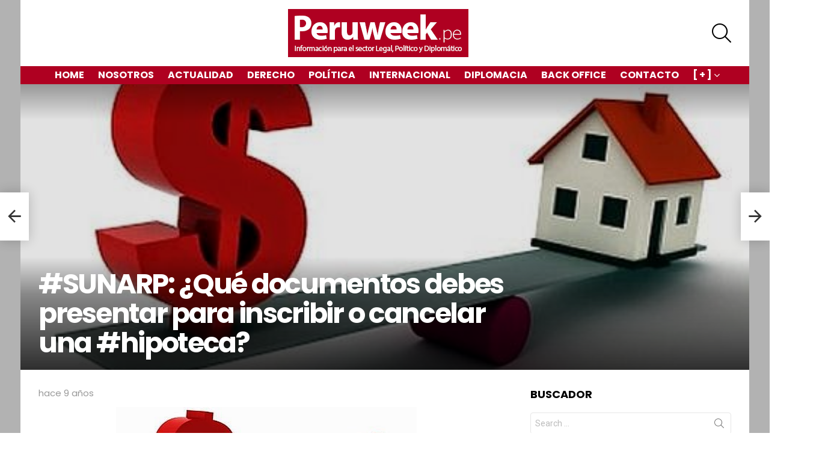

--- FILE ---
content_type: text/html; charset=UTF-8
request_url: https://www.peruweek.pe/estas-empresas-fueron-multadas-por-no-respetar-medio-pasaje/?bimber_auto_load_next_post_template=classic
body_size: 77285
content:
	<!DOCTYPE html>
<!--[if IE 8]>
<html class="no-js g1-off-outside lt-ie10 lt-ie9" id="ie8" lang="es"><![endif]-->
<!--[if IE 9]>
<html class="no-js g1-off-outside lt-ie10" id="ie9" lang="es"><![endif]-->
<!--[if !IE]><!-->
<html class="no-js g1-off-outside" lang="es"><!--<![endif]-->
<head>
	<meta charset="UTF-8"/>
	<link rel="profile" href="http://gmpg.org/xfn/11"/>
	<link rel="pingback" href="https://www.peruweek.pe/xmlrpc.php"/>

	<meta name='robots' content='max-image-preview:large' />

<meta name="viewport" content="initial-scale=1.0, minimum-scale=1.0, height=device-height, width=device-width" />

	<!-- This site is optimized with the Yoast SEO plugin v15.7 - https://yoast.com/wordpress/plugins/seo/ -->
	<title>Estas empresas fueron multadas por no respetar medio pasaje</title>
	<meta name="description" content="Esta mañana, la Municipalidad de Lima realizó una inspección para constatar el cumplimiento del pasaje escolar y universitario, equivalente al 50% del" />
	<meta name="robots" content="index, follow, max-snippet:-1, max-image-preview:large, max-video-preview:-1" />
	<link rel="canonical" href="https://www.peruweek.pe/estas-empresas-fueron-multadas-por-no-respetar-medio-pasaje/" />
	<meta property="og:locale" content="es_ES" />
	<meta property="og:type" content="article" />
	<meta property="og:title" content="Estas empresas fueron multadas por no respetar medio pasaje" />
	<meta property="og:description" content="Esta mañana, la Municipalidad de Lima realizó una inspección para constatar el cumplimiento del pasaje escolar y universitario, equivalente al 50% del" />
	<meta property="og:url" content="https://www.peruweek.pe/estas-empresas-fueron-multadas-por-no-respetar-medio-pasaje/" />
	<meta property="og:site_name" content="Peruweek.pe" />
	<meta property="article:publisher" content="https://www.facebook.com/Peruweek/" />
	<meta property="article:author" content="https://www.facebook.com/miguelampudiab" />
	<meta property="article:published_time" content="2017-04-28T15:21:20+00:00" />
	<meta property="og:image" content="https://www.peruweek.pe/wp-content/uploads/2017/04/el-chosicano.jpg" />
	<meta property="og:image:width" content="610" />
	<meta property="og:image:height" content="396" />
	<meta name="twitter:card" content="summary_large_image" />
	<meta name="twitter:creator" content="@peruweek" />
	<meta name="twitter:site" content="@peruweek" />
	<meta name="twitter:label1" content="Escrito por">
	<meta name="twitter:data1" content="Miguel Ampudia Belling">
	<meta name="twitter:label2" content="Tiempo de lectura">
	<meta name="twitter:data2" content="1 minuto">
	<script type="application/ld+json" class="yoast-schema-graph">{"@context":"https://schema.org","@graph":[{"@type":"Organization","@id":"https://www.peruweek.pe/#organization","name":"Peruweek.pe","url":"https://www.peruweek.pe/","sameAs":["https://www.facebook.com/Peruweek/","http://www.linkedin.com/in/peruweek","https://twitter.com/peruweek"],"logo":{"@type":"ImageObject","@id":"https://www.peruweek.pe/#logo","inLanguage":"es","url":"https://www.peruweek.pe/wp-content/uploads/2018/08/Peruweek.png","width":300,"height":80,"caption":"Peruweek.pe"},"image":{"@id":"https://www.peruweek.pe/#logo"}},{"@type":"WebSite","@id":"https://www.peruweek.pe/#website","url":"https://www.peruweek.pe/","name":"Peruweek.pe","description":"","publisher":{"@id":"https://www.peruweek.pe/#organization"},"potentialAction":[{"@type":"SearchAction","target":"https://www.peruweek.pe/?s={search_term_string}","query-input":"required name=search_term_string"}],"inLanguage":"es"},{"@type":"ImageObject","@id":"https://www.peruweek.pe/estas-empresas-fueron-multadas-por-no-respetar-medio-pasaje/#primaryimage","inLanguage":"es","url":"https://www.peruweek.pe/wp-content/uploads/2017/04/el-chosicano.jpg","width":610,"height":396},{"@type":"WebPage","@id":"https://www.peruweek.pe/estas-empresas-fueron-multadas-por-no-respetar-medio-pasaje/#webpage","url":"https://www.peruweek.pe/estas-empresas-fueron-multadas-por-no-respetar-medio-pasaje/","name":"Estas empresas fueron multadas por no respetar medio pasaje","isPartOf":{"@id":"https://www.peruweek.pe/#website"},"primaryImageOfPage":{"@id":"https://www.peruweek.pe/estas-empresas-fueron-multadas-por-no-respetar-medio-pasaje/#primaryimage"},"datePublished":"2017-04-28T15:21:20+00:00","dateModified":"2017-04-28T15:21:20+00:00","description":"Esta ma\u00f1ana, la Municipalidad de Lima realiz\u00f3 una inspecci\u00f3n para constatar el cumplimiento del pasaje escolar y universitario, equivalente al 50% del","inLanguage":"es","potentialAction":[{"@type":"ReadAction","target":["https://www.peruweek.pe/estas-empresas-fueron-multadas-por-no-respetar-medio-pasaje/"]}]},{"@type":"Article","@id":"https://www.peruweek.pe/estas-empresas-fueron-multadas-por-no-respetar-medio-pasaje/#article","isPartOf":{"@id":"https://www.peruweek.pe/estas-empresas-fueron-multadas-por-no-respetar-medio-pasaje/#webpage"},"author":{"@id":"https://www.peruweek.pe/#/schema/person/e5fe657160c5b99b05ef731c612415d3"},"headline":"Estas empresas fueron multadas por no respetar medio pasaje","datePublished":"2017-04-28T15:21:20+00:00","dateModified":"2017-04-28T15:21:20+00:00","mainEntityOfPage":{"@id":"https://www.peruweek.pe/estas-empresas-fueron-multadas-por-no-respetar-medio-pasaje/#webpage"},"commentCount":0,"publisher":{"@id":"https://www.peruweek.pe/#organization"},"image":{"@id":"https://www.peruweek.pe/estas-empresas-fueron-multadas-por-no-respetar-medio-pasaje/#primaryimage"},"articleSection":"Actualidad","inLanguage":"es","potentialAction":[{"@type":"CommentAction","name":"Comment","target":["https://www.peruweek.pe/estas-empresas-fueron-multadas-por-no-respetar-medio-pasaje/#respond"]}]},{"@type":"Person","@id":"https://www.peruweek.pe/#/schema/person/e5fe657160c5b99b05ef731c612415d3","name":"Miguel Ampudia Belling","image":{"@type":"ImageObject","@id":"https://www.peruweek.pe/#personlogo","inLanguage":"es","url":"https://secure.gravatar.com/avatar/f1fb57cd3ae4efbcf82d3ac9932fb1c4?s=96&d=mm&r=g","caption":"Miguel Ampudia Belling"},"description":"Abogado por la UNMSM. Maestrando en Gerencia P\u00fablica por la Escuela de Posgrado - Universidad Continental. Miembro fundador del Grupo de Estudios de Derecho Mineroenerg\u00e9tico \u2013 GEDEM. Director de Peruweek.pe. (Contacto: +51 980326610 | peruweek@peruweek.pe)","sameAs":["https://www.facebook.com/miguelampudiab"]}]}</script>
	<!-- / Yoast SEO plugin. -->


<link rel="amphtml" href="https://www.peruweek.pe/estas-empresas-fueron-multadas-por-no-respetar-medio-pasaje/amp/?bimber_auto_load_next_post_template=classic" /><meta name="generator" content="AMP for WP 1.1.6.1"/><link rel='dns-prefetch' href='//fonts.googleapis.com' />
<link rel='preconnect' href='https://fonts.gstatic.com' />
<link rel="alternate" type="application/rss+xml" title="Peruweek.pe &raquo; Feed" href="https://www.peruweek.pe/feed/" />
<link rel="alternate" type="application/rss+xml" title="Peruweek.pe &raquo; Feed de los comentarios" href="https://www.peruweek.pe/comments/feed/" />
<link rel="alternate" type="application/rss+xml" title="Peruweek.pe &raquo; Comentario Estas empresas fueron multadas por no respetar medio pasaje del feed" href="https://www.peruweek.pe/estas-empresas-fueron-multadas-por-no-respetar-medio-pasaje/feed/" />
<style type="text/css">
img.wp-smiley,
img.emoji {
	display: inline !important;
	border: none !important;
	box-shadow: none !important;
	height: 1em !important;
	width: 1em !important;
	margin: 0 .07em !important;
	vertical-align: -0.1em !important;
	background: none !important;
	padding: 0 !important;
}
</style>
	<link rel='stylesheet' id='validate-engine-css-css'  href='https://www.peruweek.pe/wp-content/plugins/wysija-newsletters/css/validationEngine.jquery.css?ver=2.14' type='text/css' media='all' />
<link rel='stylesheet' id='vlp-public-css'  href='https://www.peruweek.pe/wp-content/plugins/visual-link-preview/dist/public.css?ver=2.2.8' type='text/css' media='all' />
<link rel='stylesheet' id='g1-main-css'  href='https://www.peruweek.pe/wp-content/themes/bimber/bimber/css/9.0.1/styles/minimal/all-light.min.css?ver=9.0.1' type='text/css' media='all' />
<link rel='stylesheet' id='bimber-single-css'  href='https://www.peruweek.pe/wp-content/themes/bimber/bimber/css/9.0.1/styles/minimal/single-light.min.css?ver=9.0.1' type='text/css' media='all' />
<link rel='stylesheet' id='bimber-comments-css'  href='https://www.peruweek.pe/wp-content/themes/bimber/bimber/css/9.0.1/styles/minimal/comments-light.min.css?ver=9.0.1' type='text/css' media='all' />
<link rel='stylesheet' id='bimber-google-fonts-css'  href='//fonts.googleapis.com/css?family=Roboto%3A400%2C300%2C500%2C600%2C700%2C900%7CPoppins%3A400%2C300%2C500%2C600%2C700&#038;subset=latin%2Clatin-ext&#038;display=swap&#038;ver=9.0.1' type='text/css' media='all' />
<link rel='stylesheet' id='bimber-dynamic-style-css'  href='https://www.peruweek.pe/wp-content/uploads/dynamic-style-1754242557.css' type='text/css' media='all' />
<link rel='stylesheet' id='elementor-lazyload-css'  href='https://www.peruweek.pe/wp-content/plugins/elementor/assets/css/modules/lazyload/frontend.min.css?ver=3.10.1' type='text/css' media='all' />
<link rel='stylesheet' id='bimber-mashshare-css'  href='https://www.peruweek.pe/wp-content/themes/bimber/bimber/css/9.0.1/styles/minimal/mashshare-light.min.css?ver=9.0.1' type='text/css' media='all' />
<script type='text/javascript' src='https://www.peruweek.pe/wp-includes/js/jquery/jquery.min.js?ver=3.6.0' id='jquery-core-js'></script>
<script type='text/javascript' src='https://www.peruweek.pe/wp-includes/js/jquery/jquery-migrate.min.js?ver=3.3.2' id='jquery-migrate-js'></script>
<script type='text/javascript' src='https://www.peruweek.pe/wp-content/plugins/auto-load-next-post/assets/js/libs/scrollspy.min.js?ver=1.5.14' id='auto-load-next-post-scrollspy-js'></script>
<script type='text/javascript' src='https://www.peruweek.pe/wp-content/plugins/auto-load-next-post/assets/js/libs/jquery.history.js?ver=1.5.14' id='auto-load-next-post-history-js'></script>
<script type='text/javascript' id='auto-load-next-post-script-js-extra'>
/* <![CDATA[ */
var auto_load_next_post_params = {"alnp_version":"1.5.14","alnp_content_container":"#content","alnp_title_selector":"#content > article > header .entry-title","alnp_navigation_container":".g1-nav-single","alnp_comments_container":"#comments","alnp_remove_comments":"no","alnp_google_analytics":"no","alnp_event_on_load":"","alnp_event_on_entering":"","alnp_is_customizer":"","alnp_load_in_footer":""};
/* ]]> */
</script>
<script type='text/javascript' src='https://www.peruweek.pe/wp-content/plugins/auto-load-next-post/assets/js/frontend/auto-load-next-post.min.js?ver=1.5.14' id='auto-load-next-post-script-js'></script>
<script type='text/javascript' src='https://www.peruweek.pe/wp-content/themes/bimber/bimber/js/modernizr/modernizr-custom.min.js?ver=3.3.0' id='modernizr-js'></script>
<link rel="https://api.w.org/" href="https://www.peruweek.pe/wp-json/" /><link rel="alternate" type="application/json" href="https://www.peruweek.pe/wp-json/wp/v2/posts/4326" /><link rel="EditURI" type="application/rsd+xml" title="RSD" href="https://www.peruweek.pe/xmlrpc.php?rsd" />
<link rel="wlwmanifest" type="application/wlwmanifest+xml" href="https://www.peruweek.pe/wp-includes/wlwmanifest.xml" /> 
<link rel='shortlink' href='https://www.peruweek.pe/?p=4326' />
<link rel="alternate" type="application/json+oembed" href="https://www.peruweek.pe/wp-json/oembed/1.0/embed?url=https%3A%2F%2Fwww.peruweek.pe%2Festas-empresas-fueron-multadas-por-no-respetar-medio-pasaje%2F" />
<link rel="alternate" type="text/xml+oembed" href="https://www.peruweek.pe/wp-json/oembed/1.0/embed?url=https%3A%2F%2Fwww.peruweek.pe%2Festas-empresas-fueron-multadas-por-no-respetar-medio-pasaje%2F&#038;format=xml" />
<link rel="preload" href="https://www.peruweek.pe/wp-content/plugins/g1-socials/css/iconfont/fonts/g1-socials.woff" as="font" type="font/woff" crossorigin="anonymous">
		<!-- GA Google Analytics @ https://m0n.co/ga -->
		<script>
			(function(i,s,o,g,r,a,m){i['GoogleAnalyticsObject']=r;i[r]=i[r]||function(){
			(i[r].q=i[r].q||[]).push(arguments)},i[r].l=1*new Date();a=s.createElement(o),
			m=s.getElementsByTagName(o)[0];a.async=1;a.src=g;m.parentNode.insertBefore(a,m)
			})(window,document,'script','https://www.google-analytics.com/analytics.js','ga');
			ga('create', 'UA-47696369-3', 'auto');
			ga('send', 'pageview');
		</script>

		<style>
	@font-face {
		font-family: "bimber";
							src:url("https://www.peruweek.pe/wp-content/themes/bimber/bimber/css/9.0.1/bimber/fonts/bimber.eot");
			src:url("https://www.peruweek.pe/wp-content/themes/bimber/bimber/css/9.0.1/bimber/fonts/bimber.eot?#iefix") format("embedded-opentype"),
			url("https://www.peruweek.pe/wp-content/themes/bimber/bimber/css/9.0.1/bimber/fonts/bimber.woff") format("woff"),
			url("https://www.peruweek.pe/wp-content/themes/bimber/bimber/css/9.0.1/bimber/fonts/bimber.ttf") format("truetype"),
			url("https://www.peruweek.pe/wp-content/themes/bimber/bimber/css/9.0.1/bimber/fonts/bimber.svg#bimber") format("svg");
				font-weight: normal;
		font-style: normal;
		font-display: block;
	}
	</style>
	<!-- Global site tag (gtag.js) - Google Analytics -->
<script async src="https://www.googletagmanager.com/gtag/js?id=UA-47696369-3"></script>
<script>
  window.dataLayer = window.dataLayer || [];
  function gtag(){dataLayer.push(arguments);}
  gtag('js', new Date());

  gtag('config', 'UA-47696369-3');
</script>    <script>
		if(screen.width<769){
        	window.location = "https://www.peruweek.pe/estas-empresas-fueron-multadas-por-no-respetar-medio-pasaje/amp/?bimber_auto_load_next_post_template=classic";
        }
    	</script>
	<script>if("undefined"!=typeof localStorage){var nsfwItemId=document.getElementsByName("g1:nsfw-item-id");nsfwItemId=nsfwItemId.length>0?nsfwItemId[0].getAttribute("content"):"g1_nsfw_off",window.g1SwitchNSFW=function(e){e?(localStorage.setItem(nsfwItemId,1),document.documentElement.classList.add("g1-nsfw-off")):(localStorage.removeItem(nsfwItemId),document.documentElement.classList.remove("g1-nsfw-off"))};try{var nsfwmode=localStorage.getItem(nsfwItemId);window.g1SwitchNSFW(nsfwmode)}catch(e){}}</script>
	</head>

<body class="post-template-default single single-post postid-4326 single-format-standard wp-custom-logo wp-embed-responsive g1-layout-boxed g1-hoverable g1-sidebar-normal e-lazyload elementor-default elementor-kit-103818" itemscope="" itemtype="http://schema.org/WebPage" >

<div class="g1-body-inner">

	<div id="page">
		

		

					<div class="g1-row g1-row-layout-page g1-hb-row g1-hb-row-normal g1-hb-row-a g1-hb-row-1 g1-hb-boxed g1-hb-sticky-off g1-hb-shadow-off">
			<div class="g1-row-inner">
				<div class="g1-column g1-dropable">
											<div class="g1-bin-1 g1-bin-grow-off">
							<div class="g1-bin g1-bin-align-left">
																	<!-- BEGIN .g1-secondary-nav -->
<!-- END .g1-secondary-nav -->
															</div>
						</div>
											<div class="g1-bin-2 g1-bin-grow-off">
							<div class="g1-bin g1-bin-align-center">
															</div>
						</div>
											<div class="g1-bin-3 g1-bin-grow-off">
							<div class="g1-bin g1-bin-align-right">
															</div>
						</div>
									</div>
			</div>
			<div class="g1-row-background"></div>
		</div>
			<div class="g1-row g1-row-layout-page g1-hb-row g1-hb-row-normal g1-hb-row-b g1-hb-row-2 g1-hb-boxed g1-hb-sticky-off g1-hb-shadow-off">
			<div class="g1-row-inner">
				<div class="g1-column g1-dropable">
											<div class="g1-bin-1 g1-bin-grow-off">
							<div class="g1-bin g1-bin-align-left">
																	<nav class="g1-quick-nav g1-quick-nav-top">
	<ul class="g1-quick-nav-menu">
			</ul>
</nav>
															</div>
						</div>
											<div class="g1-bin-2 g1-bin-grow-off">
							<div class="g1-bin g1-bin-align-center">
																	<div class="g1-id g1-id-desktop">
			<p class="g1-mega g1-mega-1st site-title">
	
			<a class="g1-logo-wrapper"
			   href="https://www.peruweek.pe/" rel="home">
									<picture class="g1-logo g1-logo-default">
						<source media="(min-width: 1025px)" srcset="https://www.peruweek.pe/wp-content/uploads/2018/08/Peruweek.png">
						<source media="(max-width: 1024px)" srcset="data:image/svg+xml,%3Csvg%20xmlns%3D%27http%3A%2F%2Fwww.w3.org%2F2000%2Fsvg%27%20viewBox%3D%270%200%20300%200%27%2F%3E">
						<img
							src="https://www.peruweek.pe/wp-content/uploads/2018/08/Peruweek.png"
							width="300"
							height="0"
							alt="Peruweek.pe" />
					</picture>

												</a>

			</p>
	
    
			<p class="g1-delta g1-delta-3rd site-description"></p>
	</div>															</div>
						</div>
											<div class="g1-bin-3 g1-bin-grow-off">
							<div class="g1-bin g1-bin-align-right">
																		<div class="g1-drop g1-drop-with-anim g1-drop-before g1-drop-the-search  g1-drop-l g1-drop-icon ">
		<a class="g1-drop-toggle" href="https://www.peruweek.pe/?s=">
			<span class="g1-drop-toggle-icon"></span><span class="g1-drop-toggle-text">Search</span>
			<span class="g1-drop-toggle-arrow"></span>
		</a>
		<div class="g1-drop-content">
			

<div role="search" class="search-form-wrapper">
	<form method="get"
	      class="g1-searchform-tpl-default g1-searchform-ajax search-form"
	      action="https://www.peruweek.pe/">
		<label>
			<span class="screen-reader-text">Search for:</span>
			<input type="search" class="search-field"
			       placeholder="Search &hellip;"
			       value="" name="s"
			       title="Search for:" />
		</label>
		<button class="search-submit">Search</button>
	</form>

			<div class="g1-searches g1-searches-ajax"></div>
	</div>
		</div>
	</div>
																																																	</div>
						</div>
									</div>
			</div>
			<div class="g1-row-background"></div>
		</div>
			<div class="g1-row g1-row-layout-page g1-hb-row g1-hb-row-normal g1-hb-row-c g1-hb-row-3 g1-hb-boxed g1-hb-sticky-off g1-hb-shadow-off">
			<div class="g1-row-inner">
				<div class="g1-column g1-dropable">
											<div class="g1-bin-1 g1-bin-grow-off">
							<div class="g1-bin g1-bin-align-left">
															</div>
						</div>
											<div class="g1-bin-2 g1-bin-grow-off">
							<div class="g1-bin g1-bin-align-center">
																	<!-- BEGIN .g1-primary-nav -->
<nav id="g1-primary-nav" class="g1-primary-nav"><ul id="g1-primary-nav-menu" class="g1-primary-nav-menu g1-menu-h"><li id="menu-item-103830" class="menu-item menu-item-type-custom menu-item-object-custom menu-item-home menu-item-g1-standard menu-item-103830"><a href="https://www.peruweek.pe/">Home</a></li>
<li id="menu-item-3412" class="menu-item menu-item-type-post_type menu-item-object-page menu-item-g1-standard menu-item-3412"><a href="https://www.peruweek.pe/about/">Nosotros</a></li>
<li id="menu-item-3404" class="menu-item menu-item-type-taxonomy menu-item-object-category current-post-ancestor current-menu-parent current-post-parent menu-item-g1-standard menu-item-3404"><a href="https://www.peruweek.pe/category/actualidad/">Actualidad</a></li>
<li id="menu-item-3405" class="menu-item menu-item-type-taxonomy menu-item-object-category menu-item-g1-standard menu-item-3405"><a href="https://www.peruweek.pe/category/derecho/">Derecho</a></li>
<li id="menu-item-3406" class="menu-item menu-item-type-taxonomy menu-item-object-category menu-item-g1-standard menu-item-3406"><a href="https://www.peruweek.pe/category/politica/">Política</a></li>
<li id="menu-item-3407" class="menu-item menu-item-type-taxonomy menu-item-object-category menu-item-g1-standard menu-item-3407"><a href="https://www.peruweek.pe/category/internacional/">Internacional</a></li>
<li id="menu-item-3408" class="menu-item menu-item-type-taxonomy menu-item-object-category menu-item-g1-standard menu-item-3408"><a href="https://www.peruweek.pe/category/diplomacia/">Diplomacia</a></li>
<li id="menu-item-24397" class="menu-item menu-item-type-taxonomy menu-item-object-category menu-item-g1-standard menu-item-24397"><a href="https://www.peruweek.pe/category/back-office/">Back Office</a></li>
<li id="menu-item-3411" class="menu-item menu-item-type-post_type menu-item-object-page menu-item-g1-standard menu-item-3411"><a href="https://www.peruweek.pe/contact/">Contacto</a></li>
<li id="menu-item-181273" class="menu-item menu-item-type-custom menu-item-object-custom menu-item-has-children menu-item-g1-standard menu-item-181273"><a href="#">[ + ]</a>
<ul class="sub-menu">
	<li id="menu-item-181274" class="menu-item menu-item-type-taxonomy menu-item-object-category menu-item-181274"><a href="https://www.peruweek.pe/category/back-office/">Back Office</a></li>
	<li id="menu-item-181275" class="menu-item menu-item-type-taxonomy menu-item-object-category menu-item-181275"><a href="https://www.peruweek.pe/category/capacitacion/">Capacitación</a></li>
	<li id="menu-item-181276" class="menu-item menu-item-type-taxonomy menu-item-object-category menu-item-181276"><a href="https://www.peruweek.pe/category/convocatorias-de-trabajo/">Convocatorias de trabajo</a></li>
	<li id="menu-item-181277" class="menu-item menu-item-type-taxonomy menu-item-object-category menu-item-181277"><a href="https://www.peruweek.pe/category/denuncias/">Denuncias</a></li>
	<li id="menu-item-181278" class="menu-item menu-item-type-taxonomy menu-item-object-category menu-item-181278"><a href="https://www.peruweek.pe/category/economia/">Economía</a></li>
	<li id="menu-item-181279" class="menu-item menu-item-type-taxonomy menu-item-object-category menu-item-181279"><a href="https://www.peruweek.pe/category/empleabilidad/">Empleabilidad</a></li>
	<li id="menu-item-181280" class="menu-item menu-item-type-taxonomy menu-item-object-category menu-item-181280"><a href="https://www.peruweek.pe/category/empresas/">Empresas</a></li>
	<li id="menu-item-181281" class="menu-item menu-item-type-taxonomy menu-item-object-category menu-item-181281"><a href="https://www.peruweek.pe/category/en-las-redes/">En las redes</a></li>
	<li id="menu-item-181282" class="menu-item menu-item-type-taxonomy menu-item-object-category menu-item-181282"><a href="https://www.peruweek.pe/category/eventos/">Eventos</a></li>
	<li id="menu-item-181285" class="menu-item menu-item-type-post_type menu-item-object-page menu-item-181285"><a href="https://www.peruweek.pe/gaming/">Gaming</a></li>
	<li id="menu-item-181283" class="menu-item menu-item-type-taxonomy menu-item-object-category menu-item-181283"><a href="https://www.peruweek.pe/category/historia/">Historia</a></li>
	<li id="menu-item-181284" class="menu-item menu-item-type-taxonomy menu-item-object-category menu-item-181284"><a href="https://www.peruweek.pe/category/jales/">Jales</a></li>
</ul>
</li>
</ul></nav><!-- END .g1-primary-nav -->
															</div>
						</div>
											<div class="g1-bin-3 g1-bin-grow-off">
							<div class="g1-bin g1-bin-align-right">
															</div>
						</div>
									</div>
			</div>
			<div class="g1-row-background"></div>
		</div>
					<div class="g1-sticky-top-wrapper g1-hb-row-1">
				<div class="g1-row g1-row-layout-page g1-hb-row g1-hb-row-mobile g1-hb-row-a g1-hb-row-1 g1-hb-boxed g1-hb-sticky-on g1-hb-shadow-off">
			<div class="g1-row-inner">
				<div class="g1-column g1-dropable">
											<div class="g1-bin-1 g1-bin-grow-off">
							<div class="g1-bin g1-bin-align-left">
															</div>
						</div>
											<div class="g1-bin-2 g1-bin-grow-off">
							<div class="g1-bin g1-bin-align-center">
															</div>
						</div>
											<div class="g1-bin-3 g1-bin-grow-off">
							<div class="g1-bin g1-bin-align-right">
															</div>
						</div>
									</div>
			</div>
			<div class="g1-row-background"></div>
		</div>
				</div>
				<div class="g1-row g1-row-layout-page g1-hb-row g1-hb-row-mobile g1-hb-row-b g1-hb-row-2 g1-hb-boxed g1-hb-sticky-off g1-hb-shadow-off">
			<div class="g1-row-inner">
				<div class="g1-column g1-dropable">
											<div class="g1-bin-1 g1-bin-grow-off">
							<div class="g1-bin g1-bin-align-left">
																		<a class="g1-hamburger g1-hamburger-show  " href="#">
		<span class="g1-hamburger-icon"></span>
			<span class="g1-hamburger-label
			g1-hamburger-label-hidden			">Menu</span>
	</a>
															</div>
						</div>
											<div class="g1-bin-2 g1-bin-grow-on">
							<div class="g1-bin g1-bin-align-center">
																	<div class="g1-id g1-id-mobile">
			<p class="g1-mega g1-mega-1st site-title">
	
		<a class=""
		   href="https://www.peruweek.pe/" rel="home">
							Peruweek.pe					</a>

			</p>
	
    
			<p class="g1-delta g1-delta-3rd site-description"></p>
	</div>															</div>
						</div>
											<div class="g1-bin-3 g1-bin-grow-off">
							<div class="g1-bin g1-bin-align-right">
																	<div class="g1-hb-search-form  ">
	

<div role="search" class="search-form-wrapper">
	<form method="get"
	      class="g1-searchform-tpl-default g1-searchform-ajax search-form"
	      action="https://www.peruweek.pe/">
		<label>
			<span class="screen-reader-text">Search for:</span>
			<input type="search" class="search-field"
			       placeholder="Search &hellip;"
			       value="" name="s"
			       title="Search for:" />
		</label>
		<button class="search-submit">Search</button>
	</form>

			<div class="g1-searches g1-searches-ajax"></div>
	</div>
</div>
															</div>
						</div>
									</div>
			</div>
			<div class="g1-row-background"></div>
		</div>
			<div class="g1-row g1-row-layout-page g1-hb-row g1-hb-row-mobile g1-hb-row-c g1-hb-row-3 g1-hb-boxed g1-hb-sticky-off g1-hb-shadow-off">
			<div class="g1-row-inner">
				<div class="g1-column g1-dropable">
											<div class="g1-bin-1 g1-bin-grow-off">
							<div class="g1-bin g1-bin-align-left">
															</div>
						</div>
											<div class="g1-bin-2 g1-bin-grow-on">
							<div class="g1-bin g1-bin-align-center">
																																</div>
						</div>
											<div class="g1-bin-3 g1-bin-grow-off">
							<div class="g1-bin g1-bin-align-right">
															</div>
						</div>
									</div>
			</div>
			<div class="g1-row-background"></div>
		</div>
	
		
		
		

	
	<div class="g1-row g1-row-padding-m g1-row-layout-page">
		<div class="g1-row-background">
		</div>
		<div class="g1-row-inner">

			<div class="g1-column g1-column-2of3" id="primary">
				<div id="content" role="main">

					
<span class="bimber-url-waypoint" data-bimber-post-title="Estas empresas fueron multadas por no respetar medio pasaje" data-bimber-post-url="https://www.peruweek.pe/estas-empresas-fueron-multadas-por-no-respetar-medio-pasaje/"></span>
<article id="post-4326" class="entry-tpl-classic post-4326 post type-post status-publish format-standard has-post-thumbnail category-actualidad" itemscope="&quot;&quot;" itemtype="http://schema.org/Article" >
	<div class="entry-inner">
		
		<header class="entry-header entry-header-01">
			<div class="entry-before-title">
				
								</div>

			<h1 class="g1-mega g1-mega-1st entry-title" itemprop="headline">Estas empresas fueron multadas por no respetar medio pasaje</h1>
						
							<p class="g1-meta g1-meta-m entry-meta entry-meta-m">
					<span class="entry-byline entry-byline-m entry-byline-with-avatar">
							
							<time class="entry-date" datetime="2017-04-28T10:21:20-05:00" itemprop="datePublished">28 abril, 2017, 10:21 am</time>					</span>

					<span class="entry-stats entry-stats-m">

						
						
						
											</span>
				</p>
			
			
		</header>

		
		<div class="g1-content-narrow g1-typography-xl entry-content" itemprop="articleBody" >
			<p><img class="alignnone size-full wp-image-4327" src="https://www.peruweek.pe/wp-content/uploads/2017/04/el-chosicano.jpg" alt="" width="610" height="396" srcset="https://www.peruweek.pe/wp-content/uploads/2017/04/el-chosicano.jpg 610w, https://www.peruweek.pe/wp-content/uploads/2017/04/el-chosicano-200x130.jpg 200w" sizes="(max-width: 610px) 100vw, 610px" /></p>
<p>Esta mañana, la Municipalidad de Lima realizó una inspección para constatar el cumplimiento del pasaje escolar y universitario, equivalente al 50% del precio regular del pasaje adulto. Durante el operativo cinco empresas fueron sancionas.</p>
<p>En la acción de control se detectó que varias unidades de las empresas 78 S.A., conocida como ‘Chosicano’, y Nuevo Perú incumplían la norma.</p>
<p>Otros vehículos de transporte de las empresas Huáscar, Nueva Estrella y Antares, autorizadas por el Callao, también incurrieron en esta infracción grave y se les aplicó una acta de control.</p>
<p>El gerente de Transporte Urbano de Lima, Álvaro Castro, informó que las empresas autorizadas por Lima serán sancionadas con la suspensión de toda la flota vehicular por 5 días y una multa de S/810, y que en el caso de las autorizadas por el Callao se correrá traslado al municipio provincial para que proceda con la medida de suspensión.</p>
<p>Cabe precisar que según ordenanza municipal, las empresas de transporte público que no respeten el pasaje escolar y universitario son suspendidas durante cinco días para prestar dicho servicio y reciben una multa de S/ 810.</p>
<p>Además, también, los choferes de transporte público que no recojan a los escolares o los dejen en medio de la pista o en paraderos no autorizados son inhabilitados temporalmente por 30 días.</p>
<p>Fuente: El Comercio</p>
		</div>
	</div><!-- .todo -->

	
	<section class="g1-row author-info" itemscope="" itemtype="http://schema.org/Person">
		<div class="g1-row-inner author-info-inner">
			<div class="g1-column author-overview">

				<figure class="author-avatar">
					<a href="https://www.peruweek.pe/author/admin/">
						<img alt='' src='https://secure.gravatar.com/avatar/f1fb57cd3ae4efbcf82d3ac9932fb1c4?s=80&#038;d=mm&#038;r=g' srcset='https://secure.gravatar.com/avatar/f1fb57cd3ae4efbcf82d3ac9932fb1c4?s=160&#038;d=mm&#038;r=g 2x' class='avatar avatar-80 photo' height='80' width='80' />
					</a>
				</figure>

				<header>
										<h2 class="g1-gamma g1-gamma-1st author-title">Written by <a href="https://www.peruweek.pe/author/admin/"><span itemprop="name">Miguel Ampudia Belling</span></a></h2>

									</header>

								<div itemprop="description" class="author-bio">
					<p>Abogado por la UNMSM. Maestrando en Gerencia Pública por la Escuela de Posgrado - Universidad Continental. Miembro fundador del Grupo de Estudios de Derecho Mineroenergético – GEDEM. Director de Peruweek.pe.<br />
(Contacto: +51 980326610 | peruweek@peruweek.pe)</p>
				</div>
				
				<div class="author-extras">
									</div>
			</div>
		</div>
	</section>






	<div class="comment-list">
		<a href="https://www.peruweek.pe/estas-empresas-fueron-multadas-por-no-respetar-medio-pasaje/#comments" class="g1-button g1-button-l g1-button-wide g1-button-solid g1-auto-load-comments g1-auto-load-button">
			View comments		</a>
	</div>
	

	<meta itemprop="mainEntityOfPage" content="https://www.peruweek.pe/estas-empresas-fueron-multadas-por-no-respetar-medio-pasaje/"/>

	
			<meta itemprop="dateModified"
		      content="2017-04-28T10:21:20"/>
	
	<span itemprop="publisher" itemscope itemtype="http://schema.org/Organization">
		<meta itemprop="name" content="Peruweek.pe" />
		<meta itemprop="url" content="https://www.peruweek.pe" />
		<span itemprop="logo" itemscope itemtype="http://schema.org/ImageObject">
			<meta itemprop="url" content="https://www.peruweek.pe/wp-content/uploads/2018/08/Peruweek.png" />
		</span>
	</span>
			<span itemprop="image" itemscope itemtype="http://schema.org/ImageObject">
						<meta itemprop="url" content="https://www.peruweek.pe/wp-content/uploads/2017/04/el-chosicano.jpg" />
			<meta itemprop="width" content="610" />
			<meta itemprop="height" content="396" />
		</span>
			<span class="entry-author" itemscope="" itemprop="author" itemtype="http://schema.org/Person">
			<meta itemprop="name" content="Miguel Ampudia Belling" >
		</span>
	<span class="bimber-load-next-post"><a data-bimber-analytics-href="https://www.peruweek.pe/unmsm-claves-para-entender-el-conflicto-en-san-marcos/" href="https://www.peruweek.pe/unmsm-claves-para-entender-el-conflicto-en-san-marcos/" rel="prev">Next post</a><i class="g1-collection-more-spinner"></i></span></article>


				</div><!-- #content -->
			</div><!-- #primary -->

			<div id="secondary" class="g1-sidebar g1-sidebar-padded g1-column g1-column-1of3">
	<aside id="search-3" class="widget widget_search"><header><h2 class="g1-delta g1-delta-2nd widgettitle"><span>Buscador</span></h2></header>

<div role="search" class="search-form-wrapper">
	<form method="get"
	      class="g1-searchform-tpl-default g1-searchform-ajax search-form"
	      action="https://www.peruweek.pe/">
		<label>
			<span class="screen-reader-text">Search for:</span>
			<input type="search" class="search-field"
			       placeholder="Search &hellip;"
			       value="" name="s"
			       title="Search for:" />
		</label>
		<button class="search-submit">Search</button>
	</form>

			<div class="g1-searches g1-searches-ajax"></div>
	</div>
</aside><aside id="wysija-7" class="widget widget_wysija"><header><h2 class="g1-delta g1-delta-2nd widgettitle"><span>Suscríbete a nuestro Boletín</span></h2></header><div class="widget_wysija_cont"><div id="msg-form-wysija-7" class="wysija-msg ajax"></div><form id="form-wysija-7" method="post" action="#wysija" class="widget_wysija">
<p class="wysija-paragraph">
    
    
    	<input type="text" name="wysija[user][firstname]" class="wysija-input validate[required]" title="Nombres" placeholder="Nombres" value="" />
    
    
    
    <span class="abs-req">
        <input type="text" name="wysija[user][abs][firstname]" class="wysija-input validated[abs][firstname]" value="" />
    </span>
    
</p>
<p class="wysija-paragraph">
    
    
    	<input type="text" name="wysija[user][lastname]" class="wysija-input validate[required]" title="Apellidos" placeholder="Apellidos" value="" />
    
    
    
    <span class="abs-req">
        <input type="text" name="wysija[user][abs][lastname]" class="wysija-input validated[abs][lastname]" value="" />
    </span>
    
</p>
<p class="wysija-paragraph">
    
    
    	<input type="text" name="wysija[user][email]" class="wysija-input validate[required,custom[email]]" title="Correo Electrónico" placeholder="Correo Electrónico" value="" />
    
    
    
    <span class="abs-req">
        <input type="text" name="wysija[user][abs][email]" class="wysija-input validated[abs][email]" value="" />
    </span>
    
</p>

<input class="wysija-submit wysija-submit-field" type="submit" value="Suscribirme" />

    <input type="hidden" name="form_id" value="1" />
    <input type="hidden" name="action" value="save" />
    <input type="hidden" name="controller" value="subscribers" />
    <input type="hidden" value="1" name="wysija-page" />

    
        <input type="hidden" name="wysija[user_list][list_ids]" value="1" />
    
 </form></div></aside><aside id="bimber_widget_posts-2" class="widget widget_bimber_widget_posts"><header><h2 class="g1-delta g1-delta-2nd widgettitle"><span>Entradas recientes</span></h2></header>			<div id="g1-widget-posts-1"
			     class=" g1-widget-posts">
									<div class="g1-collection">
	
			<div class="g1-collection-viewport">
			<ul class="g1-collection-items">
									<li class="g1-collection-item">
						
<article class="entry-tpl-listxxs post-182625 post type-post status-publish format-standard has-post-thumbnail category-compliance category-derecho tag-cgr-lawyer">
	<div class="entry-featured-media " ><a title="CGR Lawyer refuerza su compromiso con la transparencia y lanza su programa de prevención y denuncia de fraudes" class="g1-frame" href="https://www.peruweek.pe/cgr-lawyer-refuerza-su-compromiso-con-la-transparencia-y-lanza-su-programa-de-prevencion-y-denuncia-de-fraudes/"><div class="g1-frame-inner"><img width="90" height="67" src="https://www.peruweek.pe/wp-content/uploads/2025/12/CGR-Lawyer-Yissel-Rodriguez-Marquez-y-Yeronides-A.-De-la-Cruz-Garcia-1-90x67.jpg" class="attachment-bimber-list-xxs size-bimber-list-xxs wp-post-image" alt="CGR Lawyer, Yissel Rodríguez Márquez y Yeronides A. De la Cruz Garcia" srcset="https://www.peruweek.pe/wp-content/uploads/2025/12/CGR-Lawyer-Yissel-Rodriguez-Marquez-y-Yeronides-A.-De-la-Cruz-Garcia-1-90x67.jpg 90w, https://www.peruweek.pe/wp-content/uploads/2025/12/CGR-Lawyer-Yissel-Rodriguez-Marquez-y-Yeronides-A.-De-la-Cruz-Garcia-1-198x150.jpg 198w, https://www.peruweek.pe/wp-content/uploads/2025/12/CGR-Lawyer-Yissel-Rodriguez-Marquez-y-Yeronides-A.-De-la-Cruz-Garcia-1-640x486.jpg 640w, https://www.peruweek.pe/wp-content/uploads/2025/12/CGR-Lawyer-Yissel-Rodriguez-Marquez-y-Yeronides-A.-De-la-Cruz-Garcia-1-768x583.jpg 768w, https://www.peruweek.pe/wp-content/uploads/2025/12/CGR-Lawyer-Yissel-Rodriguez-Marquez-y-Yeronides-A.-De-la-Cruz-Garcia-1-600x455.jpg 600w, https://www.peruweek.pe/wp-content/uploads/2025/12/CGR-Lawyer-Yissel-Rodriguez-Marquez-y-Yeronides-A.-De-la-Cruz-Garcia-1-192x144.jpg 192w, https://www.peruweek.pe/wp-content/uploads/2025/12/CGR-Lawyer-Yissel-Rodriguez-Marquez-y-Yeronides-A.-De-la-Cruz-Garcia-1-384x288.jpg 384w, https://www.peruweek.pe/wp-content/uploads/2025/12/CGR-Lawyer-Yissel-Rodriguez-Marquez-y-Yeronides-A.-De-la-Cruz-Garcia-1-180x135.jpg 180w, https://www.peruweek.pe/wp-content/uploads/2025/12/CGR-Lawyer-Yissel-Rodriguez-Marquez-y-Yeronides-A.-De-la-Cruz-Garcia-1-561x426.jpg 561w, https://www.peruweek.pe/wp-content/uploads/2025/12/CGR-Lawyer-Yissel-Rodriguez-Marquez-y-Yeronides-A.-De-la-Cruz-Garcia-1-1122x851.jpg 1122w, https://www.peruweek.pe/wp-content/uploads/2025/12/CGR-Lawyer-Yissel-Rodriguez-Marquez-y-Yeronides-A.-De-la-Cruz-Garcia-1-364x276.jpg 364w, https://www.peruweek.pe/wp-content/uploads/2025/12/CGR-Lawyer-Yissel-Rodriguez-Marquez-y-Yeronides-A.-De-la-Cruz-Garcia-1-728x552.jpg 728w, https://www.peruweek.pe/wp-content/uploads/2025/12/CGR-Lawyer-Yissel-Rodriguez-Marquez-y-Yeronides-A.-De-la-Cruz-Garcia-1-608x461.jpg 608w, https://www.peruweek.pe/wp-content/uploads/2025/12/CGR-Lawyer-Yissel-Rodriguez-Marquez-y-Yeronides-A.-De-la-Cruz-Garcia-1-758x575.jpg 758w, https://www.peruweek.pe/wp-content/uploads/2025/12/CGR-Lawyer-Yissel-Rodriguez-Marquez-y-Yeronides-A.-De-la-Cruz-Garcia-1-1152x874.jpg 1152w, https://www.peruweek.pe/wp-content/uploads/2025/12/CGR-Lawyer-Yissel-Rodriguez-Marquez-y-Yeronides-A.-De-la-Cruz-Garcia-1.jpg 1265w" sizes="(max-width: 90px) 100vw, 90px" /><span class="g1-frame-icon g1-frame-icon-"></span></div></a></div>
	<header class="entry-header">
		<h3 class="g1-epsilon g1-epsilon-1st entry-title"><a href="https://www.peruweek.pe/cgr-lawyer-refuerza-su-compromiso-con-la-transparencia-y-lanza-su-programa-de-prevencion-y-denuncia-de-fraudes/" rel="bookmark">CGR Lawyer refuerza su compromiso con la transparencia y lanza su programa de prevención y denuncia de fraudes</a></h3>	</header>

	</article>
					</li>
									<li class="g1-collection-item">
						
<article class="entry-tpl-listxxs post-182617 post type-post status-publish format-standard has-post-thumbnail category-derecho category-tributario tag-edgardo-bernuy tag-stucchi-abogados">
	<div class="entry-featured-media " ><a title="Edgardo Bernuy: “Nuestro propósito es ser un referente tributario en el mercado peruano”" class="g1-frame" href="https://www.peruweek.pe/edgardo-bernuy-nuestro-proposito-es-ser-un-referente-tributario-en-el-mercado-peruano/"><div class="g1-frame-inner"><img width="90" height="67" src="https://www.peruweek.pe/wp-content/uploads/2025/11/Edgardo-Bernuy-Stucchi-Abogados-90x67.jpg" class="attachment-bimber-list-xxs size-bimber-list-xxs wp-post-image" alt="Edgardo Bernuy, Stucchi Abogados" srcset="https://www.peruweek.pe/wp-content/uploads/2025/11/Edgardo-Bernuy-Stucchi-Abogados-90x67.jpg 90w, https://www.peruweek.pe/wp-content/uploads/2025/11/Edgardo-Bernuy-Stucchi-Abogados-192x144.jpg 192w, https://www.peruweek.pe/wp-content/uploads/2025/11/Edgardo-Bernuy-Stucchi-Abogados-384x288.jpg 384w, https://www.peruweek.pe/wp-content/uploads/2025/11/Edgardo-Bernuy-Stucchi-Abogados-180x135.jpg 180w, https://www.peruweek.pe/wp-content/uploads/2025/11/Edgardo-Bernuy-Stucchi-Abogados-561x421.jpg 561w" sizes="(max-width: 90px) 100vw, 90px" /><span class="g1-frame-icon g1-frame-icon-"></span></div></a></div>
	<header class="entry-header">
		<h3 class="g1-epsilon g1-epsilon-1st entry-title"><a href="https://www.peruweek.pe/edgardo-bernuy-nuestro-proposito-es-ser-un-referente-tributario-en-el-mercado-peruano/" rel="bookmark">Edgardo Bernuy: “Nuestro propósito es ser un referente tributario en el mercado peruano”</a></h3>	</header>

	</article>
					</li>
									<li class="g1-collection-item">
						
<article class="entry-tpl-listxxs post-182609 post type-post status-publish format-standard has-post-thumbnail category-aduanero category-derecho category-tributario tag-ana-gamarra-delgado tag-carlos-ratti-scudellari tag-edgardo-bernuy-giraldo tag-stucchi-abogados">
	<div class="entry-featured-media " ><a title="Stucchi Abogados fortalece su asesoría en derecho tributario, corporativo e inversiones" class="g1-frame" href="https://www.peruweek.pe/stucchi-abogados-fortalece-su-asesoria-en-derecho-tributario-corporativo-e-inversiones/"><div class="g1-frame-inner"><img width="90" height="67" src="https://www.peruweek.pe/wp-content/uploads/2025/11/Izq-a-Der-Edgardo-Bernuy-Carlos-Ratti-Pierino-Stucchi-Carlos-Rodas-Ana-Gamarra-Jose-Bezada--90x67.jpg" class="attachment-bimber-list-xxs size-bimber-list-xxs wp-post-image" alt="(De izquierda a derecha) Edgardo Bernuy, Carlos Ratti, Pierino Stucchi, Carlos Rodas, Ana Gamarra y Jose Bezada" srcset="https://www.peruweek.pe/wp-content/uploads/2025/11/Izq-a-Der-Edgardo-Bernuy-Carlos-Ratti-Pierino-Stucchi-Carlos-Rodas-Ana-Gamarra-Jose-Bezada--90x67.jpg 90w, https://www.peruweek.pe/wp-content/uploads/2025/11/Izq-a-Der-Edgardo-Bernuy-Carlos-Ratti-Pierino-Stucchi-Carlos-Rodas-Ana-Gamarra-Jose-Bezada--192x144.jpg 192w, https://www.peruweek.pe/wp-content/uploads/2025/11/Izq-a-Der-Edgardo-Bernuy-Carlos-Ratti-Pierino-Stucchi-Carlos-Rodas-Ana-Gamarra-Jose-Bezada--384x288.jpg 384w, https://www.peruweek.pe/wp-content/uploads/2025/11/Izq-a-Der-Edgardo-Bernuy-Carlos-Ratti-Pierino-Stucchi-Carlos-Rodas-Ana-Gamarra-Jose-Bezada--180x135.jpg 180w, https://www.peruweek.pe/wp-content/uploads/2025/11/Izq-a-Der-Edgardo-Bernuy-Carlos-Ratti-Pierino-Stucchi-Carlos-Rodas-Ana-Gamarra-Jose-Bezada--561x421.jpg 561w, https://www.peruweek.pe/wp-content/uploads/2025/11/Izq-a-Der-Edgardo-Bernuy-Carlos-Ratti-Pierino-Stucchi-Carlos-Rodas-Ana-Gamarra-Jose-Bezada--1122x841.jpg 1122w" sizes="(max-width: 90px) 100vw, 90px" /><span class="g1-frame-icon g1-frame-icon-"></span></div></a></div>
	<header class="entry-header">
		<h3 class="g1-epsilon g1-epsilon-1st entry-title"><a href="https://www.peruweek.pe/stucchi-abogados-fortalece-su-asesoria-en-derecho-tributario-corporativo-e-inversiones/" rel="bookmark">Stucchi Abogados fortalece su asesoría en derecho tributario, corporativo e inversiones</a></h3>	</header>

	</article>
					</li>
									<li class="g1-collection-item">
						
<article class="entry-tpl-listxxs post-182591 post type-post status-publish format-standard has-post-thumbnail category-back-office tag-autoppt tag-inteligencia-artificial tag-powerpoint tag-ppt tag-presentaciones">
	<div class="entry-featured-media " ><a title="¿Cansado de PowerPoint? Descubre el mejor generador de presentaciones con IA" class="g1-frame" href="https://www.peruweek.pe/cansado-de-powerpoint-descubre-el-mejor-generador-de-presentaciones-con-ia/"><div class="g1-frame-inner"><img width="90" height="67" src="https://www.peruweek.pe/wp-content/uploads/2025/10/Generador-de-Presentaciones-con-IA-90x67.jpg" class="attachment-bimber-list-xxs size-bimber-list-xxs wp-post-image" alt="Generador de Presentaciones con IA" srcset="https://www.peruweek.pe/wp-content/uploads/2025/10/Generador-de-Presentaciones-con-IA-90x67.jpg 90w, https://www.peruweek.pe/wp-content/uploads/2025/10/Generador-de-Presentaciones-con-IA-192x144.jpg 192w, https://www.peruweek.pe/wp-content/uploads/2025/10/Generador-de-Presentaciones-con-IA-384x288.jpg 384w, https://www.peruweek.pe/wp-content/uploads/2025/10/Generador-de-Presentaciones-con-IA-180x135.jpg 180w" sizes="(max-width: 90px) 100vw, 90px" /><span class="g1-frame-icon g1-frame-icon-"></span></div></a></div>
	<header class="entry-header">
		<h3 class="g1-epsilon g1-epsilon-1st entry-title"><a href="https://www.peruweek.pe/cansado-de-powerpoint-descubre-el-mejor-generador-de-presentaciones-con-ia/" rel="bookmark">¿Cansado de PowerPoint? Descubre el mejor generador de presentaciones con IA</a></h3>	</header>

	</article>
					</li>
									<li class="g1-collection-item">
						
<article class="entry-tpl-listxxs post-182553 post type-post status-publish format-standard has-post-thumbnail category-back-office tag-agencia-de-comunicacion tag-latinoamerica tag-sherlock-communications">
	<div class="entry-featured-media " ><a title="La Ola de Regulaciones contra el Fraude Digital en LATAM y el Desafío de Comunicación para el Sector Financiero y de E-Commerce" class="g1-frame" href="https://www.peruweek.pe/la-ola-de-regulaciones-contra-el-fraude-digital-en-latam-y-el-desafio-de-comunicacion-para-el-sector-financiero-y-de-e-commerce/"><div class="g1-frame-inner"><img width="90" height="67" src="https://www.peruweek.pe/wp-content/uploads/2025/09/Comunicacion-para-el-Sector-Financiero-y-de-E-Commerce-90x67.jpg" class="attachment-bimber-list-xxs size-bimber-list-xxs wp-post-image" alt="Comunicación para el Sector Financiero y de E-Commerce" srcset="https://www.peruweek.pe/wp-content/uploads/2025/09/Comunicacion-para-el-Sector-Financiero-y-de-E-Commerce-90x67.jpg 90w, https://www.peruweek.pe/wp-content/uploads/2025/09/Comunicacion-para-el-Sector-Financiero-y-de-E-Commerce-192x144.jpg 192w, https://www.peruweek.pe/wp-content/uploads/2025/09/Comunicacion-para-el-Sector-Financiero-y-de-E-Commerce-384x288.jpg 384w, https://www.peruweek.pe/wp-content/uploads/2025/09/Comunicacion-para-el-Sector-Financiero-y-de-E-Commerce-180x135.jpg 180w, https://www.peruweek.pe/wp-content/uploads/2025/09/Comunicacion-para-el-Sector-Financiero-y-de-E-Commerce-561x421.jpg 561w, https://www.peruweek.pe/wp-content/uploads/2025/09/Comunicacion-para-el-Sector-Financiero-y-de-E-Commerce-1122x841.jpg 1122w" sizes="(max-width: 90px) 100vw, 90px" /><span class="g1-frame-icon g1-frame-icon-"></span></div></a></div>
	<header class="entry-header">
		<h3 class="g1-epsilon g1-epsilon-1st entry-title"><a href="https://www.peruweek.pe/la-ola-de-regulaciones-contra-el-fraude-digital-en-latam-y-el-desafio-de-comunicacion-para-el-sector-financiero-y-de-e-commerce/" rel="bookmark">La Ola de Regulaciones contra el Fraude Digital en LATAM y el Desafío de Comunicación para el Sector Financiero y de E-Commerce</a></h3>	</header>

	</article>
					</li>
									<li class="g1-collection-item">
						
<article class="entry-tpl-listxxs post-182495 post type-post status-publish format-standard has-post-thumbnail category-back-office tag-centro-medico-ocupacional">
	<div class="entry-featured-media " ><a title="¿Dónde contratar un centro médico ocupacional confiable para tu empresa?" class="g1-frame" href="https://www.peruweek.pe/donde-contratar-un-centro-medico-ocupacional-confiable/"><div class="g1-frame-inner"><img width="90" height="67" src="https://www.peruweek.pe/wp-content/uploads/2025/08/centro-medico-ocupacional-90x67.jpg" class="attachment-bimber-list-xxs size-bimber-list-xxs wp-post-image" alt="centro médico ocupacional" srcset="https://www.peruweek.pe/wp-content/uploads/2025/08/centro-medico-ocupacional-90x67.jpg 90w, https://www.peruweek.pe/wp-content/uploads/2025/08/centro-medico-ocupacional-192x144.jpg 192w, https://www.peruweek.pe/wp-content/uploads/2025/08/centro-medico-ocupacional-384x288.jpg 384w, https://www.peruweek.pe/wp-content/uploads/2025/08/centro-medico-ocupacional-180x135.jpg 180w, https://www.peruweek.pe/wp-content/uploads/2025/08/centro-medico-ocupacional-561x421.jpg 561w" sizes="(max-width: 90px) 100vw, 90px" /><span class="g1-frame-icon g1-frame-icon-"></span></div></a></div>
	<header class="entry-header">
		<h3 class="g1-epsilon g1-epsilon-1st entry-title"><a href="https://www.peruweek.pe/donde-contratar-un-centro-medico-ocupacional-confiable/" rel="bookmark">¿Dónde contratar un centro médico ocupacional confiable para tu empresa?</a></h3>	</header>

	</article>
					</li>
									<li class="g1-collection-item">
						
<article class="entry-tpl-listxxs post-182477 post type-post status-publish format-standard has-post-thumbnail category-derecho tag-cgr-lawyer">
	<div class="entry-featured-media " ><a title="CGR Lawyer consolida su expansión internacional: Marca registrada en Colombia tras publicación en Gaceta de la Propiedad Industrial" class="g1-frame" href="https://www.peruweek.pe/cgr-lawyer-consolida-su-expansion-internacional-marca-registrada-en-colombia-tras-publicacion-en-gaceta-de-la-propiedad-industrial/"><div class="g1-frame-inner"><img width="90" height="67" src="https://www.peruweek.pe/wp-content/uploads/2025/07/CGR-Lawyer-90x67.jpg" class="attachment-bimber-list-xxs size-bimber-list-xxs wp-post-image" alt="CGR Lawyer" srcset="https://www.peruweek.pe/wp-content/uploads/2025/07/CGR-Lawyer-90x67.jpg 90w, https://www.peruweek.pe/wp-content/uploads/2025/07/CGR-Lawyer-192x144.jpg 192w, https://www.peruweek.pe/wp-content/uploads/2025/07/CGR-Lawyer-384x288.jpg 384w, https://www.peruweek.pe/wp-content/uploads/2025/07/CGR-Lawyer-180x135.jpg 180w" sizes="(max-width: 90px) 100vw, 90px" /><span class="g1-frame-icon g1-frame-icon-"></span></div></a></div>
	<header class="entry-header">
		<h3 class="g1-epsilon g1-epsilon-1st entry-title"><a href="https://www.peruweek.pe/cgr-lawyer-consolida-su-expansion-internacional-marca-registrada-en-colombia-tras-publicacion-en-gaceta-de-la-propiedad-industrial/" rel="bookmark">CGR Lawyer consolida su expansión internacional: Marca registrada en Colombia tras publicación en Gaceta de la Propiedad Industrial</a></h3>	</header>

	</article>
					</li>
									<li class="g1-collection-item">
						
<article class="entry-tpl-listxxs post-182427 post type-post status-publish format-standard has-post-thumbnail category-administrativo category-derecho tag-edgar-zevallos-salazar tag-michael-luyo-castaneda tag-stucchi-abogados">
	<div class="entry-featured-media " ><a title="Stucchi Abogados suma 2 socios y fortalece su práctica especializada en Derecho Administrativo y Regulación" class="g1-frame" href="https://www.peruweek.pe/stucchi-abogados-suma-2-socios-y-fortalece-su-practica-especializada-en-derecho-administrativo-y-regulacion/"><div class="g1-frame-inner"><img width="90" height="67" src="https://www.peruweek.pe/wp-content/uploads/2025/04/EDGAR-ZEVALLOS-y-MICHAEL-LUYO-90x67.jpg" class="attachment-bimber-list-xxs size-bimber-list-xxs wp-post-image" alt="EDGAR ZEVALLOS y MICHAEL LUYO" srcset="https://www.peruweek.pe/wp-content/uploads/2025/04/EDGAR-ZEVALLOS-y-MICHAEL-LUYO-90x67.jpg 90w, https://www.peruweek.pe/wp-content/uploads/2025/04/EDGAR-ZEVALLOS-y-MICHAEL-LUYO-192x144.jpg 192w, https://www.peruweek.pe/wp-content/uploads/2025/04/EDGAR-ZEVALLOS-y-MICHAEL-LUYO-384x288.jpg 384w, https://www.peruweek.pe/wp-content/uploads/2025/04/EDGAR-ZEVALLOS-y-MICHAEL-LUYO-180x135.jpg 180w, https://www.peruweek.pe/wp-content/uploads/2025/04/EDGAR-ZEVALLOS-y-MICHAEL-LUYO-561x421.jpg 561w, https://www.peruweek.pe/wp-content/uploads/2025/04/EDGAR-ZEVALLOS-y-MICHAEL-LUYO-1122x841.jpg 1122w" sizes="(max-width: 90px) 100vw, 90px" /><span class="g1-frame-icon g1-frame-icon-"></span></div></a></div>
	<header class="entry-header">
		<h3 class="g1-epsilon g1-epsilon-1st entry-title"><a href="https://www.peruweek.pe/stucchi-abogados-suma-2-socios-y-fortalece-su-practica-especializada-en-derecho-administrativo-y-regulacion/" rel="bookmark">Stucchi Abogados suma 2 socios y fortalece su práctica especializada en Derecho Administrativo y Regulación</a></h3>	</header>

	</article>
					</li>
									<li class="g1-collection-item">
						
<article class="entry-tpl-listxxs post-182408 post type-post status-publish format-standard has-post-thumbnail category-administrativo category-derecho tag-predios-estatales tag-recuperacion-extrajudicial">
	<div class="entry-featured-media " ><a title="La recuperación extrajudicial de los predios del Estado" class="g1-frame" href="https://www.peruweek.pe/la-recuperacion-extrajudicial-de-los-predios-del-estado/"><div class="g1-frame-inner"><img width="90" height="67" src="https://www.peruweek.pe/wp-content/uploads/2025/03/Jose-Adrian-Venancio-Perea-Rios-90x67.jpg" class="attachment-bimber-list-xxs size-bimber-list-xxs wp-post-image" alt="José Adrián Venancio Perea Ríos" srcset="https://www.peruweek.pe/wp-content/uploads/2025/03/Jose-Adrian-Venancio-Perea-Rios-90x67.jpg 90w, https://www.peruweek.pe/wp-content/uploads/2025/03/Jose-Adrian-Venancio-Perea-Rios-192x144.jpg 192w, https://www.peruweek.pe/wp-content/uploads/2025/03/Jose-Adrian-Venancio-Perea-Rios-384x288.jpg 384w, https://www.peruweek.pe/wp-content/uploads/2025/03/Jose-Adrian-Venancio-Perea-Rios-180x135.jpg 180w, https://www.peruweek.pe/wp-content/uploads/2025/03/Jose-Adrian-Venancio-Perea-Rios-561x421.jpg 561w" sizes="(max-width: 90px) 100vw, 90px" /><span class="g1-frame-icon g1-frame-icon-"></span></div></a></div>
	<header class="entry-header">
		<h3 class="g1-epsilon g1-epsilon-1st entry-title"><a href="https://www.peruweek.pe/la-recuperacion-extrajudicial-de-los-predios-del-estado/" rel="bookmark">La recuperación extrajudicial de los predios del Estado</a></h3>	</header>

	</article>
					</li>
									<li class="g1-collection-item">
						
<article class="entry-tpl-listxxs post-182405 post type-post status-publish format-standard has-post-thumbnail category-actualidad category-derecho tag-garrigues tag-union-europea">
	<div class="entry-featured-media " ><a title="Garrigues se consolida como primera firma en la Unión Europea con ingresos récord" class="g1-frame" href="https://www.peruweek.pe/garrigues-se-consolida-como-primera-firma-en-la-union-europea-con-ingresos-record/"><div class="g1-frame-inner"><img width="90" height="67" src="https://www.peruweek.pe/wp-content/uploads/2025/03/Garrigues-90x67.jpeg" class="attachment-bimber-list-xxs size-bimber-list-xxs wp-post-image" alt="Garrigues" srcset="https://www.peruweek.pe/wp-content/uploads/2025/03/Garrigues-90x67.jpeg 90w, https://www.peruweek.pe/wp-content/uploads/2025/03/Garrigues-192x144.jpeg 192w, https://www.peruweek.pe/wp-content/uploads/2025/03/Garrigues-384x288.jpeg 384w, https://www.peruweek.pe/wp-content/uploads/2025/03/Garrigues-180x135.jpeg 180w, https://www.peruweek.pe/wp-content/uploads/2025/03/Garrigues-561x421.jpeg 561w, https://www.peruweek.pe/wp-content/uploads/2025/03/Garrigues-1122x841.jpeg 1122w" sizes="(max-width: 90px) 100vw, 90px" /><span class="g1-frame-icon g1-frame-icon-"></span></div></a></div>
	<header class="entry-header">
		<h3 class="g1-epsilon g1-epsilon-1st entry-title"><a href="https://www.peruweek.pe/garrigues-se-consolida-como-primera-firma-en-la-union-europea-con-ingresos-record/" rel="bookmark">Garrigues se consolida como primera firma en la Unión Europea con ingresos récord</a></h3>	</header>

	</article>
					</li>
							</ul>
		</div>
	</div><!-- .g1-collection -->
							</div>
			</aside></div><!-- #secondary -->

		</div>
	</div><!-- .g1-row -->



	
<div class=" g1-prefooter g1-prefooter-3cols g1-row g1-row-layout-page">
	<div class="g1-row-inner">

		<div class="g1-column g1-column-1of3">
			<aside id="custom_html-3" class="widget_text widget widget_custom_html"><div class="textwidget custom-html-widget"><table style="width: 100%; border-collapse: collapse;" border="0" cellspacing="0" cellpadding="10">
<tbody>
<tr>
<td style="width: 100%;"><a title="Peruweek.pe" href="https://www.peruweek.pe/"><img class="" src="https://www.peruweek.pe/wp-content/uploads/2018/08/Peruweek.png" alt="Peruweek.pe" width="225" height="60" /></a></td>
</tr>
<tr>
<td style="width: 100%;"><span style="font-size: 14px">Peruweek.pe, página web con noticias e información para el sector Legal, Político y Diplomático. (Director: Miguel Ampudia Belling)</span></td>
</tr>
</tbody>
</table></div></aside>		</div>

		<div class="g1-column g1-column-1of3">
					</div>

		<div class="g1-column g1-column-1of3">
					</div>

	</div>
	<div class="g1-row-background">
		<div class="g1-row-background-media">
		</div>
	</div>
</div><!-- .g1-prefooter -->

		<div class="g1-footer g1-row g1-row-layout-page">
			<div class="g1-row-inner">
				<div class="g1-column">

					<p class="g1-footer-text"></p>

					
					
					
				</div><!-- .g1-column -->
			</div>
			<div class="g1-row-background">
			</div>
		</div><!-- .g1-row -->

					<a href="#page" class="g1-back-to-top">Back to Top</a>
						</div><!-- #page -->

<div class="g1-canvas-overlay">
</div>

</div><!-- .g1-body-inner -->

<div id="g1-breakpoint-desktop">
</div>


<div class="g1-canvas g1-canvas-global g1-canvas-no-js">
	<div class="g1-canvas-inner">
		<div class="g1-canvas-content">
			<a class="g1-canvas-toggle" href="#">Close</a>

				<!-- BEGIN .g1-primary-nav -->
	<nav id="g1-canvas-primary-nav" class="g1-primary-nav"><ul id="g1-canvas-primary-nav-menu" class="g1-primary-nav-menu g1-menu-v"><li class="menu-item menu-item-type-custom menu-item-object-custom menu-item-home menu-item-103830"><a href="https://www.peruweek.pe/">Home</a></li>
<li class="menu-item menu-item-type-post_type menu-item-object-page menu-item-3412"><a href="https://www.peruweek.pe/about/">Nosotros</a></li>
<li class="menu-item menu-item-type-taxonomy menu-item-object-category current-post-ancestor current-menu-parent current-post-parent menu-item-3404"><a href="https://www.peruweek.pe/category/actualidad/">Actualidad</a></li>
<li class="menu-item menu-item-type-taxonomy menu-item-object-category menu-item-3405"><a href="https://www.peruweek.pe/category/derecho/">Derecho</a></li>
<li class="menu-item menu-item-type-taxonomy menu-item-object-category menu-item-3406"><a href="https://www.peruweek.pe/category/politica/">Política</a></li>
<li class="menu-item menu-item-type-taxonomy menu-item-object-category menu-item-3407"><a href="https://www.peruweek.pe/category/internacional/">Internacional</a></li>
<li class="menu-item menu-item-type-taxonomy menu-item-object-category menu-item-3408"><a href="https://www.peruweek.pe/category/diplomacia/">Diplomacia</a></li>
<li class="menu-item menu-item-type-taxonomy menu-item-object-category menu-item-24397"><a href="https://www.peruweek.pe/category/back-office/">Back Office</a></li>
<li class="menu-item menu-item-type-post_type menu-item-object-page menu-item-3411"><a href="https://www.peruweek.pe/contact/">Contacto</a></li>
<li class="menu-item menu-item-type-custom menu-item-object-custom menu-item-has-children menu-item-181273"><a href="#">[ + ]</a>
<ul class="sub-menu">
	<li class="menu-item menu-item-type-taxonomy menu-item-object-category menu-item-181274"><a href="https://www.peruweek.pe/category/back-office/">Back Office</a></li>
	<li class="menu-item menu-item-type-taxonomy menu-item-object-category menu-item-181275"><a href="https://www.peruweek.pe/category/capacitacion/">Capacitación</a></li>
	<li class="menu-item menu-item-type-taxonomy menu-item-object-category menu-item-181276"><a href="https://www.peruweek.pe/category/convocatorias-de-trabajo/">Convocatorias de trabajo</a></li>
	<li class="menu-item menu-item-type-taxonomy menu-item-object-category menu-item-181277"><a href="https://www.peruweek.pe/category/denuncias/">Denuncias</a></li>
	<li class="menu-item menu-item-type-taxonomy menu-item-object-category menu-item-181278"><a href="https://www.peruweek.pe/category/economia/">Economía</a></li>
	<li class="menu-item menu-item-type-taxonomy menu-item-object-category menu-item-181279"><a href="https://www.peruweek.pe/category/empleabilidad/">Empleabilidad</a></li>
	<li class="menu-item menu-item-type-taxonomy menu-item-object-category menu-item-181280"><a href="https://www.peruweek.pe/category/empresas/">Empresas</a></li>
	<li class="menu-item menu-item-type-taxonomy menu-item-object-category menu-item-181281"><a href="https://www.peruweek.pe/category/en-las-redes/">En las redes</a></li>
	<li class="menu-item menu-item-type-taxonomy menu-item-object-category menu-item-181282"><a href="https://www.peruweek.pe/category/eventos/">Eventos</a></li>
	<li class="menu-item menu-item-type-post_type menu-item-object-page menu-item-181285"><a href="https://www.peruweek.pe/gaming/">Gaming</a></li>
	<li class="menu-item menu-item-type-taxonomy menu-item-object-category menu-item-181283"><a href="https://www.peruweek.pe/category/historia/">Historia</a></li>
	<li class="menu-item menu-item-type-taxonomy menu-item-object-category menu-item-181284"><a href="https://www.peruweek.pe/category/jales/">Jales</a></li>
</ul>
</li>
</ul></nav>		<!-- END .g1-primary-nav -->
		<!-- BEGIN .g1-secondary-nav -->
			<!-- END .g1-secondary-nav -->
	<ul id="g1-social-icons-1" class="g1-socials-items g1-socials-items-tpl-grid">
			<li class="g1-socials-item g1-socials-item-facebook">
	   <a class="g1-socials-item-link" href="https://www.facebook.com/YOUR_USERNAME/" target="_blank" rel="noopener">
		   <span class="g1-socials-item-icon g1-socials-item-icon-48 g1-socials-item-icon-text g1-socials-item-icon-facebook"></span>
		   <span class="g1-socials-item-tooltip">
			   <span class="g1-socials-item-tooltip-inner">Facebook</span>
		   </span>
	   </a>
	</li>
			<li class="g1-socials-item g1-socials-item-twitter">
	   <a class="g1-socials-item-link" href="https://twitter.com/YOUR_USERNAME" target="_blank" rel="noopener">
		   <span class="g1-socials-item-icon g1-socials-item-icon-48 g1-socials-item-icon-text g1-socials-item-icon-twitter"></span>
		   <span class="g1-socials-item-tooltip">
			   <span class="g1-socials-item-tooltip-inner">Twitter</span>
		   </span>
	   </a>
	</li>
	</ul>


<div role="search" class="search-form-wrapper">
	<form method="get"
	      class="g1-searchform-tpl-default search-form"
	      action="https://www.peruweek.pe/">
		<label>
			<span class="screen-reader-text">Search for:</span>
			<input type="search" class="search-field"
			       placeholder="Search &hellip;"
			       value="" name="s"
			       title="Search for:" />
		</label>
		<button class="search-submit">Search</button>
	</form>

	</div>
		</div>
							<div class="g1-canvas-background">
			</div>
			</div>
</div>
			<script type='text/javascript'>
				const lazyloadRunObserver = () => {
					const dataAttribute = 'data-e-bg-lazyload';
					const lazyloadBackgrounds = document.querySelectorAll( `[${ dataAttribute }]:not(.lazyloaded)` );
					const lazyloadBackgroundObserver = new IntersectionObserver( ( entries ) => {
					entries.forEach( ( entry ) => {
						if ( entry.isIntersecting ) {
							let lazyloadBackground = entry.target;
							const lazyloadSelector = lazyloadBackground.getAttribute( dataAttribute );
							if ( lazyloadSelector ) {
								lazyloadBackground = entry.target.querySelector( lazyloadSelector );
							}
							lazyloadBackground.classList.add( 'lazyloaded' );
							lazyloadBackgroundObserver.unobserve( entry.target );
						}
					});
					}, { rootMargin: '100px 0px 100px 0px' } );
					lazyloadBackgrounds.forEach( ( lazyloadBackground ) => {
						lazyloadBackgroundObserver.observe( lazyloadBackground );
					} );
				};
				const events = [
					'DOMContentLoaded',
					'elementor/lazyload/observe',
				];
				events.forEach( ( event ) => {
					document.addEventListener( event, lazyloadRunObserver );
				} );
			</script>
			<link rel='stylesheet' id='g1-socials-basic-screen-css'  href='https://www.peruweek.pe/wp-content/plugins/g1-socials/css/screen-basic.min.css?ver=1.2.27' type='text/css' media='all' />
<link rel='stylesheet' id='g1-socials-snapcode-css'  href='https://www.peruweek.pe/wp-content/plugins/g1-socials/css/snapcode.min.css?ver=1.2.27' type='text/css' media='all' />
<script type='text/javascript' id='rocket-browser-checker-js-after'>
"use strict";var _createClass=function(){function defineProperties(target,props){for(var i=0;i<props.length;i++){var descriptor=props[i];descriptor.enumerable=descriptor.enumerable||!1,descriptor.configurable=!0,"value"in descriptor&&(descriptor.writable=!0),Object.defineProperty(target,descriptor.key,descriptor)}}return function(Constructor,protoProps,staticProps){return protoProps&&defineProperties(Constructor.prototype,protoProps),staticProps&&defineProperties(Constructor,staticProps),Constructor}}();function _classCallCheck(instance,Constructor){if(!(instance instanceof Constructor))throw new TypeError("Cannot call a class as a function")}var RocketBrowserCompatibilityChecker=function(){function RocketBrowserCompatibilityChecker(options){_classCallCheck(this,RocketBrowserCompatibilityChecker),this.passiveSupported=!1,this._checkPassiveOption(this),this.options=!!this.passiveSupported&&options}return _createClass(RocketBrowserCompatibilityChecker,[{key:"_checkPassiveOption",value:function(self){try{var options={get passive(){return!(self.passiveSupported=!0)}};window.addEventListener("test",null,options),window.removeEventListener("test",null,options)}catch(err){self.passiveSupported=!1}}},{key:"initRequestIdleCallback",value:function(){!1 in window&&(window.requestIdleCallback=function(cb){var start=Date.now();return setTimeout(function(){cb({didTimeout:!1,timeRemaining:function(){return Math.max(0,50-(Date.now()-start))}})},1)}),!1 in window&&(window.cancelIdleCallback=function(id){return clearTimeout(id)})}},{key:"isDataSaverModeOn",value:function(){return"connection"in navigator&&!0===navigator.connection.saveData}},{key:"supportsLinkPrefetch",value:function(){var elem=document.createElement("link");return elem.relList&&elem.relList.supports&&elem.relList.supports("prefetch")&&window.IntersectionObserver&&"isIntersecting"in IntersectionObserverEntry.prototype}},{key:"isSlowConnection",value:function(){return"connection"in navigator&&"effectiveType"in navigator.connection&&("2g"===navigator.connection.effectiveType||"slow-2g"===navigator.connection.effectiveType)}}]),RocketBrowserCompatibilityChecker}();
</script>
<script type='text/javascript' id='rocket-preload-links-js-extra'>
/* <![CDATA[ */
var RocketPreloadLinksConfig = {"excludeUris":"\/(.+\/)?feed\/?.+\/?|\/(?:.+\/)?embed\/|\/(index\\.php\/)?wp\\-json(\/.*|$)|\/wp-admin\/|\/logout\/|\/wp-login.php","usesTrailingSlash":"1","imageExt":"jpg|jpeg|gif|png|tiff|bmp|webp|avif","fileExt":"jpg|jpeg|gif|png|tiff|bmp|webp|avif|php|pdf|html|htm","siteUrl":"https:\/\/www.peruweek.pe","onHoverDelay":"100","rateThrottle":"3"};
/* ]]> */
</script>
<script type='text/javascript' id='rocket-preload-links-js-after'>
(function() {
"use strict";var r="function"==typeof Symbol&&"symbol"==typeof Symbol.iterator?function(e){return typeof e}:function(e){return e&&"function"==typeof Symbol&&e.constructor===Symbol&&e!==Symbol.prototype?"symbol":typeof e},e=function(){function i(e,t){for(var n=0;n<t.length;n++){var i=t[n];i.enumerable=i.enumerable||!1,i.configurable=!0,"value"in i&&(i.writable=!0),Object.defineProperty(e,i.key,i)}}return function(e,t,n){return t&&i(e.prototype,t),n&&i(e,n),e}}();function i(e,t){if(!(e instanceof t))throw new TypeError("Cannot call a class as a function")}var t=function(){function n(e,t){i(this,n),this.browser=e,this.config=t,this.options=this.browser.options,this.prefetched=new Set,this.eventTime=null,this.threshold=1111,this.numOnHover=0}return e(n,[{key:"init",value:function(){!this.browser.supportsLinkPrefetch()||this.browser.isDataSaverModeOn()||this.browser.isSlowConnection()||(this.regex={excludeUris:RegExp(this.config.excludeUris,"i"),images:RegExp(".("+this.config.imageExt+")$","i"),fileExt:RegExp(".("+this.config.fileExt+")$","i")},this._initListeners(this))}},{key:"_initListeners",value:function(e){-1<this.config.onHoverDelay&&document.addEventListener("mouseover",e.listener.bind(e),e.listenerOptions),document.addEventListener("mousedown",e.listener.bind(e),e.listenerOptions),document.addEventListener("touchstart",e.listener.bind(e),e.listenerOptions)}},{key:"listener",value:function(e){var t=e.target.closest("a"),n=this._prepareUrl(t);if(null!==n)switch(e.type){case"mousedown":case"touchstart":this._addPrefetchLink(n);break;case"mouseover":this._earlyPrefetch(t,n,"mouseout")}}},{key:"_earlyPrefetch",value:function(t,e,n){var i=this,r=setTimeout(function(){if(r=null,0===i.numOnHover)setTimeout(function(){return i.numOnHover=0},1e3);else if(i.numOnHover>i.config.rateThrottle)return;i.numOnHover++,i._addPrefetchLink(e)},this.config.onHoverDelay);t.addEventListener(n,function e(){t.removeEventListener(n,e,{passive:!0}),null!==r&&(clearTimeout(r),r=null)},{passive:!0})}},{key:"_addPrefetchLink",value:function(i){return this.prefetched.add(i.href),new Promise(function(e,t){var n=document.createElement("link");n.rel="prefetch",n.href=i.href,n.onload=e,n.onerror=t,document.head.appendChild(n)}).catch(function(){})}},{key:"_prepareUrl",value:function(e){if(null===e||"object"!==(void 0===e?"undefined":r(e))||!1 in e||-1===["http:","https:"].indexOf(e.protocol))return null;var t=e.href.substring(0,this.config.siteUrl.length),n=this._getPathname(e.href,t),i={original:e.href,protocol:e.protocol,origin:t,pathname:n,href:t+n};return this._isLinkOk(i)?i:null}},{key:"_getPathname",value:function(e,t){var n=t?e.substring(this.config.siteUrl.length):e;return n.startsWith("/")||(n="/"+n),this._shouldAddTrailingSlash(n)?n+"/":n}},{key:"_shouldAddTrailingSlash",value:function(e){return this.config.usesTrailingSlash&&!e.endsWith("/")&&!this.regex.fileExt.test(e)}},{key:"_isLinkOk",value:function(e){return null!==e&&"object"===(void 0===e?"undefined":r(e))&&(!this.prefetched.has(e.href)&&e.origin===this.config.siteUrl&&-1===e.href.indexOf("?")&&-1===e.href.indexOf("#")&&!this.regex.excludeUris.test(e.href)&&!this.regex.images.test(e.href))}}],[{key:"run",value:function(){"undefined"!=typeof RocketPreloadLinksConfig&&new n(new RocketBrowserCompatibilityChecker({capture:!0,passive:!0}),RocketPreloadLinksConfig).init()}}]),n}();t.run();
}());
</script>
<script type='text/javascript' src='https://www.peruweek.pe/wp-includes/js/comment-reply.min.js?ver=5.8.12' id='comment-reply-js'></script>
<script type='text/javascript' src='https://www.peruweek.pe/wp-content/themes/bimber/bimber/js/stickyfill/stickyfill.min.js?ver=2.0.3' id='stickyfill-js'></script>
<script type='text/javascript' src='https://www.peruweek.pe/wp-content/themes/bimber/bimber/js/jquery.placeholder/placeholders.jquery.min.js?ver=4.0.1' id='jquery-placeholder-js'></script>
<script type='text/javascript' src='https://www.peruweek.pe/wp-content/themes/bimber/bimber/js/jquery.timeago/jquery.timeago.js?ver=1.5.2' id='jquery-timeago-js'></script>
<script type='text/javascript' src='https://www.peruweek.pe/wp-content/themes/bimber/bimber/js/jquery.timeago/locales/jquery.timeago.es.js' id='jquery-timeago-es-js'></script>
<script type='text/javascript' src='https://www.peruweek.pe/wp-content/themes/bimber/bimber/js/matchmedia/matchmedia.js' id='match-media-js'></script>
<script type='text/javascript' src='https://www.peruweek.pe/wp-content/themes/bimber/bimber/js/matchmedia/matchmedia.addlistener.js' id='match-media-add-listener-js'></script>
<script type='text/javascript' src='https://www.peruweek.pe/wp-content/themes/bimber/bimber/js/picturefill/picturefill.min.js?ver=2.3.1' id='picturefill-js'></script>
<script type='text/javascript' src='https://www.peruweek.pe/wp-content/themes/bimber/bimber/js/jquery.waypoints/jquery.waypoints.min.js?ver=4.0.0' id='jquery-waypoints-js'></script>
<script type='text/javascript' src='https://www.peruweek.pe/wp-content/themes/bimber/bimber/js/enquire/enquire.min.js?ver=2.1.2' id='enquire-js'></script>
<script type='text/javascript' id='bimber-global-js-extra'>
/* <![CDATA[ */
var bimber_front_config = {"debug_mode":"","ajax_url":"https:\/\/www.peruweek.pe\/wp-admin\/admin-ajax.php","timeago":"on","sharebar":"off","i18n":{"menu":{"go_to":"Go to"},"newsletter":{"subscribe_mail_subject_tpl":"Check out this great article: %subject%"},"bp_profile_nav":{"more_link":"More"}},"comment_types":["wp"],"auto_load_limit":"0","auto_play_videos":"","use_gif_player":"1","setTargetBlank":"1","useWaypoints":"1","stack":"minimal"};
/* ]]> */
</script>
<script type='text/javascript' src='https://www.peruweek.pe/wp-content/themes/bimber/bimber/js/global.js?ver=9.0.1' id='bimber-global-js'></script>
<script type='text/javascript' src='https://www.peruweek.pe/wp-content/themes/bimber/bimber/js/libgif/libgif.js' id='libgif-js'></script>
<script type='text/javascript' src='https://www.peruweek.pe/wp-content/themes/bimber/bimber/js/players.js?ver=9.0.1' id='bimber-players-js'></script>
<script type='text/javascript' src='https://www.peruweek.pe/wp-includes/js/jquery/ui/core.min.js?ver=1.12.1' id='jquery-ui-core-js'></script>
<script type='text/javascript' src='https://www.peruweek.pe/wp-includes/js/jquery/ui/menu.min.js?ver=1.12.1' id='jquery-ui-menu-js'></script>
<script type='text/javascript' src='https://www.peruweek.pe/wp-includes/js/dist/vendor/regenerator-runtime.min.js?ver=0.13.7' id='regenerator-runtime-js'></script>
<script type='text/javascript' src='https://www.peruweek.pe/wp-includes/js/dist/vendor/wp-polyfill.min.js?ver=3.15.0' id='wp-polyfill-js'></script>
<script type='text/javascript' src='https://www.peruweek.pe/wp-includes/js/dist/dom-ready.min.js?ver=71883072590656bf22c74c7b887df3dd' id='wp-dom-ready-js'></script>
<script type='text/javascript' src='https://www.peruweek.pe/wp-includes/js/dist/hooks.min.js?ver=a7edae857aab69d69fa10d5aef23a5de' id='wp-hooks-js'></script>
<script type='text/javascript' src='https://www.peruweek.pe/wp-includes/js/dist/i18n.min.js?ver=5f1269854226b4dd90450db411a12b79' id='wp-i18n-js'></script>
<script type='text/javascript' id='wp-i18n-js-after'>
wp.i18n.setLocaleData( { 'text direction\u0004ltr': [ 'ltr' ] } );
</script>
<script type='text/javascript' id='wp-a11y-js-translations'>
( function( domain, translations ) {
	var localeData = translations.locale_data[ domain ] || translations.locale_data.messages;
	localeData[""].domain = domain;
	wp.i18n.setLocaleData( localeData, domain );
} )( "default", {"translation-revision-date":"2025-11-02 11:15:41+0000","generator":"GlotPress\/4.0.3","domain":"messages","locale_data":{"messages":{"":{"domain":"messages","plural-forms":"nplurals=2; plural=n != 1;","lang":"es"},"Notifications":["Avisos"]}},"comment":{"reference":"wp-includes\/js\/dist\/a11y.js"}} );
</script>
<script type='text/javascript' src='https://www.peruweek.pe/wp-includes/js/dist/a11y.min.js?ver=0ac8327cc1c40dcfdf29716affd7ac63' id='wp-a11y-js'></script>
<script type='text/javascript' id='jquery-ui-autocomplete-js-extra'>
/* <![CDATA[ */
var uiAutocompleteL10n = {"noResults":"No se han encontrado resultados.","oneResult":"1 resultado encontrado. Utiliza las teclas de flecha arriba y abajo para navegar.","manyResults":"%d resultados encontrados. Utiliza las teclas arriba y abajo para navegar.","itemSelected":"Elemento seleccionado."};
/* ]]> */
</script>
<script type='text/javascript' src='https://www.peruweek.pe/wp-includes/js/jquery/ui/autocomplete.min.js?ver=1.12.1' id='jquery-ui-autocomplete-js'></script>
<script type='text/javascript' src='https://www.peruweek.pe/wp-content/themes/bimber/bimber/js/ajax-search.js?ver=9.0.1' id='bimber-ajax-search-js'></script>
<script type='text/javascript' src='https://www.peruweek.pe/wp-content/themes/bimber/bimber/js/single.js?ver=9.0.1' id='bimber-single-js'></script>
<script type='text/javascript' src='https://www.peruweek.pe/wp-includes/js/wp-embed.min.js?ver=5.8.12' id='wp-embed-js'></script>
<script type='text/javascript' src='https://www.peruweek.pe/wp-content/plugins/wysija-newsletters/js/validate/languages/jquery.validationEngine-es.js?ver=2.14' id='wysija-validator-lang-js'></script>
<script type='text/javascript' src='https://www.peruweek.pe/wp-content/plugins/wysija-newsletters/js/validate/jquery.validationEngine.js?ver=2.14' id='wysija-validator-js'></script>
<script type='text/javascript' id='wysija-front-subscribers-js-extra'>
/* <![CDATA[ */
var wysijaAJAX = {"action":"wysija_ajax","controller":"subscribers","ajaxurl":"https:\/\/www.peruweek.pe\/wp-admin\/admin-ajax.php","loadingTrans":"Cargando...","is_rtl":""};
/* ]]> */
</script>
<script type='text/javascript' src='https://www.peruweek.pe/wp-content/plugins/wysija-newsletters/js/front-subscribers.js?ver=2.14' id='wysija-front-subscribers-js'></script>
<script type='text/javascript' src='https://www.peruweek.pe/wp-content/themes/bimber/bimber/js/back-to-top.js?ver=9.0.1' id='bimber-back-to-top-js'></script>
</body>
</html>
